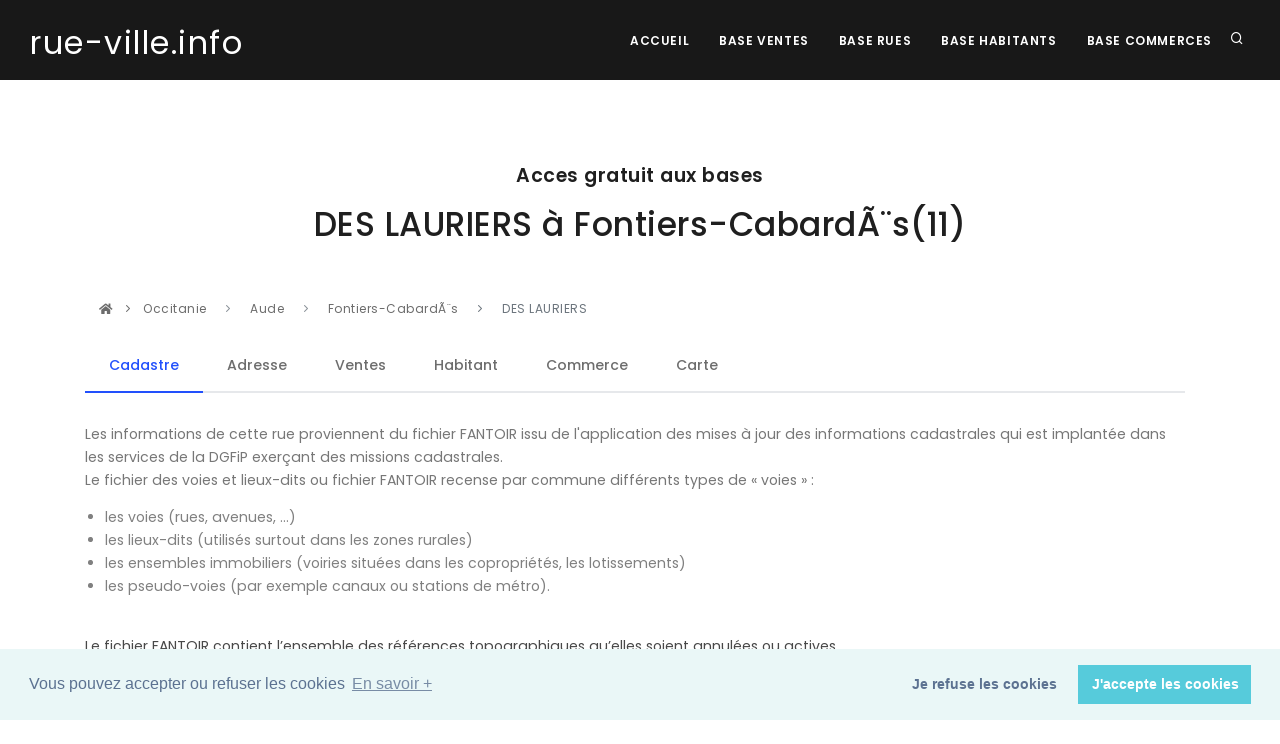

--- FILE ---
content_type: text/html; charset=utf-8
request_url: https://www.google.com/recaptcha/api2/aframe
body_size: 267
content:
<!DOCTYPE HTML><html><head><meta http-equiv="content-type" content="text/html; charset=UTF-8"></head><body><script nonce="-KP2PIaFivKxrDK5NEUI3Q">/** Anti-fraud and anti-abuse applications only. See google.com/recaptcha */ try{var clients={'sodar':'https://pagead2.googlesyndication.com/pagead/sodar?'};window.addEventListener("message",function(a){try{if(a.source===window.parent){var b=JSON.parse(a.data);var c=clients[b['id']];if(c){var d=document.createElement('img');d.src=c+b['params']+'&rc='+(localStorage.getItem("rc::a")?sessionStorage.getItem("rc::b"):"");window.document.body.appendChild(d);sessionStorage.setItem("rc::e",parseInt(sessionStorage.getItem("rc::e")||0)+1);localStorage.setItem("rc::h",'1768675335929');}}}catch(b){}});window.parent.postMessage("_grecaptcha_ready", "*");}catch(b){}</script></body></html>